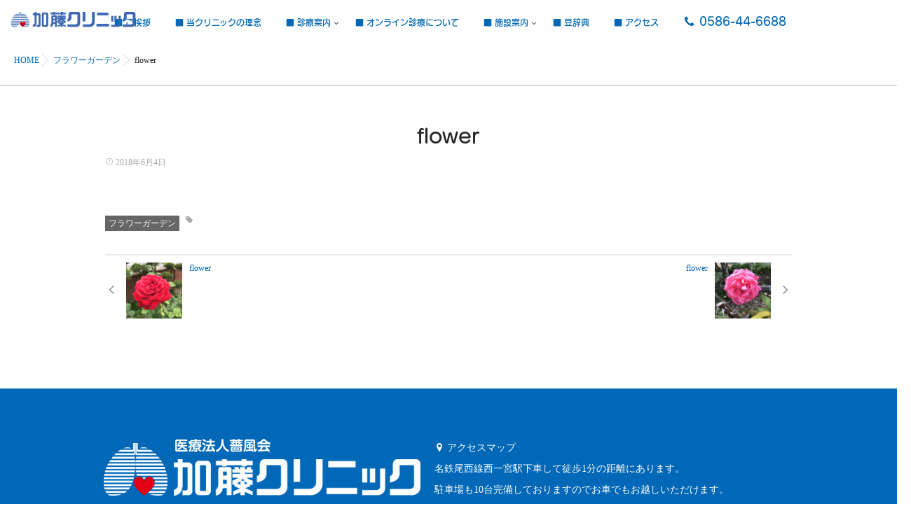

--- FILE ---
content_type: text/html; charset=UTF-8
request_url: https://kato-clinic138.com/garden/flower-14/
body_size: 11620
content:
<!DOCTYPE html>
<!--[if lt IE 7 ]> <html lang="ja" class="ie6 oldie no-js"> <![endif]-->
<!--[if IE 7 ]>    <html lang="ja" class="ie7 oldie no-js"> <![endif]-->
<!--[if IE 8 ]>    <html lang="ja" class="ie8 oldie no-js"> <![endif]-->
<!--[if IE 9 ]>    <html lang="ja" class="ie9 no-js"> <![endif]-->
<!--[if (gt IE 9)|!(IE)]><!-->
<html lang="ja" class="js">
<!--<![endif]-->
<head>
<meta charset="UTF-8">
<link rel="stylesheet" href="https://use.fontawesome.com/releases/v5.4.2/css/all.css" integrity="sha384-/rXc/GQVaYpyDdyxK+ecHPVYJSN9bmVFBvjA/9eOB+pb3F2w2N6fc5qB9Ew5yIns" crossorigin="anonymous">
<script type="text/javascript" src="//webfont.fontplus.jp/accessor/script/fontplus.js?EZ3yjnm4nSM%3D&aa=1&ab=2" charset="utf-8"></script>
<title>flower &#8211; 医療法人薔風会 加藤クリニック【呼吸器科、循環器科、内科、外科】愛知県一宮市</title>
<meta name='robots' content='max-image-preview:large' />
<meta name="description" content="愛知県一宮市の加藤クリニック（呼吸器科、循環器科、内科、外科）はかかりつけ医として皆様に気軽に相談していただけるような地域に密着した病院を目指してまいります。"/>
<meta name="keywords" content="愛知県一宮,病院,呼吸器,循環器,予防接種,禁煙外来"/>
<meta http-equiv="Expires" content="604800">
<meta http-equiv="X-UA-Compatible" content="IE=edge,chrome=1" />
<meta name="viewport" content="width=device-width, initial-scale=1.0">
<link rel='dns-prefetch' href='//webfonts.xserver.jp' />
<link rel='dns-prefetch' href='//ajax.googleapis.com' />
<link rel='dns-prefetch' href='//maps.google.com' />
<link rel='dns-prefetch' href='//s.w.org' />
<link rel="alternate" type="application/rss+xml" title="医療法人薔風会 加藤クリニック【呼吸器科、循環器科、内科、外科】愛知県一宮市 &raquo; フィード" href="https://kato-clinic138.com/feed/" />
<link rel="alternate" type="application/rss+xml" title="医療法人薔風会 加藤クリニック【呼吸器科、循環器科、内科、外科】愛知県一宮市 &raquo; コメントフィード" href="https://kato-clinic138.com/comments/feed/" />
<link rel='stylesheet' id='wp-block-library-css'  href='https://kato-clinic138.com/wp-includes/css/dist/block-library/style.min.css?ver=5.8.12' type='text/css' media='all' />
<link rel='stylesheet' id='responsive-lightbox-swipebox-css'  href='https://kato-clinic138.com/wp-content/plugins/responsive-lightbox/assets/swipebox/swipebox.min.css?ver=2.3.2' type='text/css' media='all' />
<link rel='stylesheet' id='dashicons-css'  href='https://kato-clinic138.com/wp-includes/css/dashicons.min.css?ver=5.8.12' type='text/css' media='all' />
<link rel='stylesheet' id='thickbox-css'  href='https://kato-clinic138.com/wp-includes/js/thickbox/thickbox.css?ver=5.8.12' type='text/css' media='all' />
<link rel='stylesheet' id='formzu_plugin_client-css'  href='https://kato-clinic138.com/wp-content/plugins/formzu-wp/css/formzu_plugin_client.css?ver=1631162400' type='text/css' media='all' />
<link rel='stylesheet' id='style-css'  href='https://kato-clinic138.com/wp-content/themes/majestic_plus/style.css?ver=5.8.12' type='text/css' media='all' />
<link rel='stylesheet' id='child-style-css'  href='https://kato-clinic138.com/wp-content/themes/majestic_plus_child/style.css?ver=5.8.12' type='text/css' media='all' />
<link rel='stylesheet' id='responsive-css'  href='https://kato-clinic138.com/wp-content/themes/majestic_plus/responsive.css?ver=5.8.12' type='text/css' media='all' />
<link rel='stylesheet' id='font-awesome-css'  href='https://kato-clinic138.com/wp-content/themes/majestic_plus/fonts/font-awesome.min.css?ver=5.8.12' type='text/css' media='all' />
<link rel='stylesheet' id='simplyscroll-style-css'  href='https://kato-clinic138.com/wp-content/themes/majestic_plus/jquery.simplyscroll.css?ver=5.8.12' type='text/css' media='all' />
<link rel='stylesheet' id='hover-style-css'  href='https://kato-clinic138.com/wp-content/themes/majestic_plus/hover.css?ver=5.8.12' type='text/css' media='all' />
<link rel='stylesheet' id='slick-style-css'  href='https://kato-clinic138.com/wp-content/themes/majestic_plus/slick.css?ver=5.8.12' type='text/css' media='all' />
<link rel='stylesheet' id='animate-css'  href='https://kato-clinic138.com/wp-content/themes/majestic_plus/animate.min.css?ver=5.8.12' type='text/css' media='all' />
<script type='text/javascript' src='//ajax.googleapis.com/ajax/libs/jquery/2.2.4/jquery.min.js?ver=5.8.12' id='jquery-js'></script>
<script type='text/javascript' src='//webfonts.xserver.jp/js/xserver.js?ver=1.2.4' id='typesquare_std-js'></script>
<script type='text/javascript' src='https://kato-clinic138.com/wp-content/plugins/responsive-lightbox/assets/swipebox/jquery.swipebox.min.js?ver=2.3.2' id='responsive-lightbox-swipebox-js'></script>
<script type='text/javascript' src='https://kato-clinic138.com/wp-includes/js/underscore.min.js?ver=1.13.1' id='underscore-js'></script>
<script type='text/javascript' src='https://kato-clinic138.com/wp-content/plugins/responsive-lightbox/assets/infinitescroll/infinite-scroll.pkgd.min.js?ver=5.8.12' id='responsive-lightbox-infinite-scroll-js'></script>
<script type='text/javascript' id='responsive-lightbox-js-extra'>
/* <![CDATA[ */
var rlArgs = {"script":"swipebox","selector":"lightbox","customEvents":"","activeGalleries":"1","animation":"1","hideCloseButtonOnMobile":"0","removeBarsOnMobile":"0","hideBars":"1","hideBarsDelay":"5000","videoMaxWidth":"1080","useSVG":"1","loopAtEnd":"0","woocommerce_gallery":"0","ajaxurl":"https:\/\/kato-clinic138.com\/wp-admin\/admin-ajax.php","nonce":"9a251db948"};
/* ]]> */
</script>
<script type='text/javascript' src='https://kato-clinic138.com/wp-content/plugins/responsive-lightbox/js/front.js?ver=2.3.2' id='responsive-lightbox-js'></script>
<script type='text/javascript' src='//maps.google.com/maps/api/js?key=' id='googlemaps-js'></script>
<link rel="https://api.w.org/" href="https://kato-clinic138.com/wp-json/" /><link rel="alternate" type="application/json" href="https://kato-clinic138.com/wp-json/wp/v2/posts/633" /><link rel="EditURI" type="application/rsd+xml" title="RSD" href="https://kato-clinic138.com/xmlrpc.php?rsd" />
<link rel="wlwmanifest" type="application/wlwmanifest+xml" href="https://kato-clinic138.com/wp-includes/wlwmanifest.xml" /> 
<link rel="canonical" href="https://kato-clinic138.com/garden/flower-14/" />
<link rel='shortlink' href='https://kato-clinic138.com/?p=633' />
<link rel="alternate" type="application/json+oembed" href="https://kato-clinic138.com/wp-json/oembed/1.0/embed?url=https%3A%2F%2Fkato-clinic138.com%2Fgarden%2Fflower-14%2F" />
<link rel="alternate" type="text/xml+oembed" href="https://kato-clinic138.com/wp-json/oembed/1.0/embed?url=https%3A%2F%2Fkato-clinic138.com%2Fgarden%2Fflower-14%2F&#038;format=xml" />
<meta property="og:type" content="article" />
<meta property="og:title" content="flower | " />
<meta property="og:description" content="" />
<meta property="og:url" content="https://kato-clinic138.com/garden/flower-14/" />
<meta property="og:image" content="" />
<meta property="og:site_name" content="医療法人薔風会 加藤クリニック【呼吸器科、循環器科、内科、外科】愛知県一宮市" />
<meta property="og:locale" content="ja_JP" />
<meta name="twitter:card" content="summary_large_image" />
<meta name="twitter:site" content="@" />
<meta name="twitter:image:src" content=""><link rel="shortcut icon" href="https://kato-clinic138.com/wp-content/uploads/2018/03/favicon.ico" />
<link rel="apple-touch-icon-precomposed" href="https://kato-clinic138.com/wp-content/uploads/2018/03/iphone.png" />
<script>
  (function(i,s,o,g,r,a,m){i['GoogleAnalyticsObject']=r;i[r]=i[r]||function(){
  (i[r].q=i[r].q||[]).push(arguments)},i[r].l=1*new Date();a=s.createElement(o),
  m=s.getElementsByTagName(o)[0];a.async=1;a.src=g;m.parentNode.insertBefore(a,m)
  })(window,document,'script','//www.google-analytics.com/analytics.js','ga');

  ga('create', 'UA-121817024-1', 'auto');
  ga('send', 'pageview');

</script>
<!--[if lt IE 9]>
<script src="https://kato-clinic138.com/wp-content/themes/majestic_plus/js/ie/html5.js"></script>
<script src="https://kato-clinic138.com/wp-content/themes/majestic_plus/js/ie/selectivizr.js"></script>
<![endif]-->
<style type="text/css">
/* Dynamic CSS: For no styles in head, copy and put the css below in your custom.css or child theme's style.css, disable dynamic styles */

.lim-effect .lima-details .more-details,
.tagcloud a:hover,
.owl-theme .owl-controls .owl-buttons div,
{ background-color: #0068b6; }
::-moz-selection { background-color: #0068b6; }
.alx-tabs-nav {
	border-bottom-color: #0068b6!important;	
}
.pullquote-left {
	border-left-color: #0068b6!important;	
}	
.themeform label .required,
#flexslider-featured .flex-direction-nav .flex-next:hover,
#flexslider-featured .flex-direction-nav .flex-prev:hover,

.post-nav li a:hover i,
.content .post-nav li a:hover i,
.post-related a:hover,
.comment-awaiting-moderation,
.wp-pagenavi a,
{ color: #0068b6; }


.sidebar-top,
.post-tags a:hover,
.hvr-bounce-to-right:before,
.tagcloud a:hover,
.widget_calendar caption,
.author-bio .bio-avatar:after,
.commentlist li.bypostauthor > .comment-body:after,
.hvr-fade:hover, .hvr-fade:focus, .hvr-fade:active,
.owl-theme .owl-controls .owl-buttons div,
#nav-topbar ul.nav > li:after,
.hvr-rectangle-out:before,
.hvr-fade:before,
.hvr-back-pulse:before,
.hvr-sweep-to-bottom:before,
.hvr-sweep-to-top:before,
.hvr-bounce-to-bottom:before,
.hvr-bounce-to-top:before,
.hvr-rectangle-in:before,
.hvr-rectangle-out:before,
.hvr-shutter-out-horizontal:before,
.hvr-shutter-in-vertical:before,
.hvr-shutter-out-vertical:before,
.flex-control-nav li a.flex-active,
.commentlist li.comment-author-admin > .comment-body:after { background-color: #0068b6; }
.post-format .format-container { border-color: #0068b6; }
.pagination .current,.s1 .widget_calendar caption, 
.pagination a:hover,
ul.nav>li.current-menu-item:after,
#smart-tel a,.navigation .drawer-button a,#drawer .drawer-button a,
#footer .widget_calendar caption ,.s2 .widget_calendar caption{background-color: #0068b6!important;
color:#fff; }				
				
	
	.comment-tabs li.active a 
	{border-bottom:2px solid #0068b6!important;
 }	
 			
				
	
	.alx-tab .tab-item-category a,
	.alx-tab .tab-item-title a:hover,
	.alx-posts a:hover,.megamenu_column:hover .megamenu_content h2,
	 .post-meta a:hover,
	 ul.sub-menu a:hover,
	 a
	{color: #0068b6;
 }				
				

.s2 .post-nav li a:hover i,
.s2 .widget_rss ul li a,
.s2 .widget_calendar a,
.s2 .alx-posts .post-item-category a,
.s2 .alx-tab li:hover .tab-item-title a,
.s2 .alx-tab li:hover .tab-item-comment a,
.s2 .alx-posts li:hover .post-item-title a { color: ; }

.s2 .sidebar-top,
.s2 .sidebar-toggle,
.jp-play-bar,
.jp-volume-bar-value,
.s2 .widget_calendar caption,#readmore a ,.post-thumb-category ,.rank_num { background-color: ; }

.s2 .alx-tabs-nav li.active a { border-bottom-color: ; }
			
				
#footer { background-color: #0167b7; }
.bg_image {-webkit-animation: blurIn 8s linear forwards;animation: blurIn 8s linear forwards;}

		body {font-family: "游ゴシック", YuGothic, " ヒラギノ角ゴ ProN W3", "Hiragino Kaku Gothic ProN",Century Gothic;}				
				
.bg_image {-webkit-animation: blurIn 8s linear forwards;animation: blurIn 8s linear forwards;}
.eyecatch-style-1 ul li {width : calc(100% / 4) ;}
#slider-up-nav,#slider-up-nav .nav>li>a {color: #ffffff; }
body ,.post-title a { color: #222222; }
#nav-topbar .nav>li>a { color: #0068b6; }
.loader { background: url(https://kato-clinic138.com/wp-content/themes/majestic_plus/img/Spinner.svg) center no-repeat; }
#footer { color: #ffffff; }
.site-title a img { max-height: 200px; }

.post-view{display: none; }

body,.site-content-opacity,.site-content-contain,.grobal_nav,#breadcrumb,.sidebar { background-color: #ffffff; }

.entry h2 { 
color:;
font-size:;
font-weight:normal;
letter-spacing:;
line-height:;
padding-top:;
 }

.entry h3 { 
color:;
font-size:;
font-weight:normal;
letter-spacing:;
line-height:;
padding-top:;
 }

h2.widget_title,h2.widgettitle { 
color:;
font-size:24px;
font-weight:;
letter-spacing:;
line-height:;
padding-top:;
 }

.entry ,.widget,.post-title a { 
color:;
font-size:;
font-weight:;
letter-spacing:;
line-height:30px;
padding:;
 }
.overlayer { background-color:rgba(255,255,255,0); }
#freeareaitem-10 h2.widgettitle {
    color:#ff5757;
    font-family: "FOT-テロップ明朝 Pro H";
}


@media screen and (min-width: 639px) {
#freeareaitem-10 .container-inner {
    max-width: 740px;
}
a[href*="tel:"] {
pointer-events: none;
cursor: default;
text-decoration: none;
}
}

small {
    font-size:80%;
}

.navigation {
    background:#ffffff;
}

.hokengai {
    margin-bottom: 30px !important;
}

.hokengai .su-spoiler-title {
    font-size: 20px;
}

.price table th {
    font-size: 1.1em !important;
    font-weight: bold !important;
    color: #fff !important;
    background: #0063bc !important;
    padding: 0.5em !important;
}

.price table td {
    text-align:left;
}

.price table .su-even td {
    background: #ffffff !important;
}

.price table th, .price table td {
    border: 1px solid #004f96 !important;
}

.page h2 {
    font-family: "FOT-スーラ Pro DB";
}
.page h3 {
    font-family: "FOT-スーラ Pro DB";
}
.page h4 {
    font-family: "FOT-スーラ Pro DB";
}
.page h5 {
    font-family: "FOT-スーラ Pro DB";
}
.single #head_space {
    display:none;
}


h1.post-title {
    font-family: "FOT-スーラ Pro DB";
}

a.su-post-comments-link {
    display:none;
}

a:hover img {
    opacity: 0.6;
}

.flow {
    overflow:hidden;
}

.flow li {
    list-style: none !important;
}

.flow1 li {
    float: left;
    position: relative;
    background: #fff;
    width: 245px;
    min-height: 350px;
    padding: 30px 20px;
    border-radius: 10px;
}

.flow2 li:first-child {
    width: 300px;
}

.flow2 li:first-child .pcLeft {
    width: 130px;
}

.flow2 li:first-child .pcRight {
    width: 160px;
}

.flow2 li:last-child {
    width: 450px;
}

.flow2 li:last-child .pcLeft {
    width: 270px;
}

.flow2 li:last-child .pcRight {
    width: 170px;
}

.flow2 li {
    float: left;
    position: relative;
    margin: 0 0 0 45px;
}

.pcLeft {
    float: left;
}

.pcRight {
    float: right;
}

.flow3 li {
    float: left;
    position: relative;
    width: 130px;
    min-height: 330px;
    margin: 0 0 0 35px;
}



#owl_wrapper .owl-carousel .owl-item .item {
    pointer-events: none;
}

.menu_description {
    display:none;
}

#nav-topbar ul.sub-menu li a {
    background-color: #0167b7;
}

#nav-topbar ul.sub-menu li a:hover, #slider-up-nav ul.sub-menu li a {
    background-color: #469dd9;
}

h2.post-title {
    background:none;
    border:none;
}

.post-standard .post-thumbnail {
    max-width: 180px;
}

.palla .widget-meta {
    height: 190px;
}

.square_btn {
    position: relative;
    display: inline-block;
    font-weight: bold;
    padding: 0.25em 0.5em;
    text-decoration: none;
    color: #FFF;
    background: #0068b6;
    transition: .4s;
  }

.square_btn:hover {
    background: #0068b6;
}
#smart-logo {
    top: 9px;
}
#smart-logo img {
    max-height: 38px;
}
h2.widgettitle {
    font-family: "FOT-スーラ Pro DB";
}
.eyecatch-style-1 .eyecatch_title {
    font-family: "FOT-スーラ Pro DB";
}

#freeareaitem-3 .subtitle.wow.animated {
    display:none;
}
.anchorBL::before {
    content: "";
    display: inline-block;
    height: 70px;
    margin-top: -70px;
    vertical-align: top;
}
table.table_a tbody td {
    text-align:left;
}
table.table01 {
  width:100%;
  border-right:#3EB1C6 solid 1px;
  border-top: #0068b6 solid 1px;
  border-collapse: collapse;
}
table.table01 thead th {
  background:#0068b6;
  color:#FFF;
  padding:10px 15px;
  border-right:#FFF solid 1px;
  border-bottom:#FFF solid 1px;
}
table.table01 thead th:last-child {
  border-right:#0068b6 solid 1px;
}
table.table01 tbody th {
  background:#0068b6;
  color:#FFF;
  padding:10px 15px;
  border-bottom:#FFF solid 1px;
  vertical-align:top;
}
table.table01 tbody tr:last-child th {
  border-bottom:#0068b6 solid 1px;
}
table.table01 tbody td {
  background:#FFF;
  padding:10px 15px;
  border-left:#0068b6 solid 1px;
  border-bottom:#0068b6 solid 1px;
  vertical-align:top;
}
.post-list .page, .post-list .post {
    height:200px;
}


.btn-next a:after {
    content: "\e62d";
    font-family: icomoon;
    color: #fff;
    padding-top: 10px;
    font-weight: bold;
}

#freeareaitem-7 h2.widgettitle {
    display:none;
}

#footer table td, #footer table th {
  text-align:center;
}

@media screen and (min-width: 639px) {
.footer_box .su-column {
    width: 47%;
}
.footer_box .su-column:last-child {
    margin-left:5%;
}
.subtitle {
    font-size: 18px;
    line-height: normal;
    margin-bottom: 20px;
    font-weight: bold;
}
div#page {
    
}
.nav>li>a {
    padding: 20px 15px 20px;
    font-family: "FOT-スーラ Pro DB";
}

ul.nav>li.menu-item-has-children:before {
    top: 20px;
}
.sp {display:none;}
.menu-item-1149 a {
  pointer-events: none;
  font-size: 17px !important;
}
#menu-gl_nav #menu-item-1149:hover:after {
  background:none;
  -webkit-transition: initial;
  -moz-transition: initial;
  -ms-transition: initial;
  -o-transition: initial;
  transition: initial;
}
}

@media screen and (max-width: 640px) {
.menu-item-1149 {display:none;}
.pc {display:none;}
.page-image {
    height:auto !important;
}
.image-container {
    height:auto !important;
}
#footer table.table01 {
    border:1px solid #ffffff
}
#footer table.table01 tbody td {
  border-left:none;
}
table.table01 thead {
  display:none;
}
table.table01 tbody th {
  display:block;
}
table.table01 tbody td {
  display:block;
}
table.table01 tbody td::before {
  content: attr(label);
  float: left;
  clear:both;
  font-weight:bold;
}
table.table01 tbody td p {
  padding-left:6em;
}
#drawer {
    background-color: #ffffff;
    color:#000000;
}
.subtitle {
    display:block;
    margin-bottom: 20px;
    font-weight: bold;
}
.flow {
    margin:auto !important;
}
.flow li {
    width:100% !important;
    margin:auto !important;
}
.flow li div {
    width:100% !important;
}
}
</style>
</head>
<body class="post-template-default single single-post postid-633 single-format-standard col-1c full-width chrome">
<div id="wrapper">
  <!--#loading-->
        <!--#loading-->
  <!--/#header-->

<div class="site-content-contain" id="contents-top">

<div id="content" class="site-content">
  <div class="wrap">
  <div class="navigation">
      <nav  id="nav-topbar" class="container-inner"> 
      
      <!--smartphone drawer menu-->
      	      <div class="drawer-button"><a class="nav-toggle-smart"> <span></span> </a></div>
            <!--/smartphone drawer menu-->

  

    <h1 id="smart-logo">
                        <a href="https://kato-clinic138.com">
          <img id="footer-logo" src="https://kato-clinic138.com/wp-content/uploads/2018/03/logo_mainpage_mini-1.png" alt="">
          </a>
		      </h1>
    
	      <div class="nav-wrap container grobal_nav">
        <ul id="menu-gl_nav" class="nav container-inner group"><li id="menu-item-29" class="menu-item menu-item-type-post_type menu-item-object-page menu-item-29"><a href="https://kato-clinic138.com/greeting/">■ ご挨拶<div class='menu_description'></div></a></li>
<li id="menu-item-160" class="menu-item menu-item-type-post_type menu-item-object-page menu-item-160"><a href="https://kato-clinic138.com/feature/">■ 当クリニックの理念<div class='menu_description'></div></a></li>
<li id="menu-item-161" class="menu-item menu-item-type-post_type menu-item-object-page menu-item-has-children menu-item-161"><a href="https://kato-clinic138.com/subjects/">■ 診療案内<div class='menu_description'></div></a>
<ul class="sub-menu">
	<li id="menu-item-248" class="menu-item menu-item-type-post_type menu-item-object-page menu-item-248"><a href="https://kato-clinic138.com/subjects/respiratory/">呼吸器科<div class='menu_description'></div></a></li>
	<li id="menu-item-247" class="menu-item menu-item-type-post_type menu-item-object-page menu-item-247"><a href="https://kato-clinic138.com/subjects/cardiology/">循環器科<div class='menu_description'></div></a></li>
	<li id="menu-item-246" class="menu-item menu-item-type-post_type menu-item-object-page menu-item-246"><a href="https://kato-clinic138.com/subjects/internal/">内科<div class='menu_description'></div></a></li>
	<li id="menu-item-245" class="menu-item menu-item-type-post_type menu-item-object-page menu-item-245"><a href="https://kato-clinic138.com/subjects/surgery/">外科<div class='menu_description'></div></a></li>
	<li id="menu-item-259" class="menu-item menu-item-type-post_type menu-item-object-page menu-item-259"><a href="https://kato-clinic138.com/subjects/vaccination/">予防接種について<div class='menu_description'></div></a></li>
	<li id="menu-item-285" class="menu-item menu-item-type-post_type menu-item-object-page menu-item-285"><a href="https://kato-clinic138.com/subjects/nosmoking/">禁煙外来について<div class='menu_description'></div></a></li>
	<li id="menu-item-286" class="menu-item menu-item-type-post_type menu-item-object-page menu-item-286"><a href="https://kato-clinic138.com/subjects/medicalcare/">保険外診療について<div class='menu_description'></div></a></li>
	<li id="menu-item-1183" class="menu-item menu-item-type-post_type menu-item-object-page menu-item-1183"><a href="https://kato-clinic138.com/subjects/coaching/">食事指導について<div class='menu_description'></div></a></li>
	<li id="menu-item-1248" class="menu-item menu-item-type-post_type menu-item-object-page menu-item-1248"><a href="https://kato-clinic138.com/subjects/shinsa/">健康診査について<div class='menu_description'></div></a></li>
</ul>
</li>
<li id="menu-item-1670" class="menu-item menu-item-type-post_type menu-item-object-page menu-item-1670"><a href="https://kato-clinic138.com/yadoc/">■ オンライン診療について<div class='menu_description'></div></a></li>
<li id="menu-item-163" class="menu-item menu-item-type-post_type menu-item-object-page menu-item-has-children menu-item-163"><a href="https://kato-clinic138.com/overview/">■ 施設案内<div class='menu_description'></div></a>
<ul class="sub-menu">
	<li id="menu-item-284" class="menu-item menu-item-type-post_type menu-item-object-page menu-item-284"><a href="https://kato-clinic138.com/overview/health/">施設紹介<div class='menu_description'></div></a></li>
	<li id="menu-item-162" class="menu-item menu-item-type-post_type menu-item-object-page menu-item-162"><a href="https://kato-clinic138.com/overview/equipment/">医療機器･設備紹介<div class='menu_description'></div></a></li>
</ul>
</li>
<li id="menu-item-942" class="menu-item menu-item-type-taxonomy menu-item-object-category menu-item-942"><a href="https://kato-clinic138.com/category/dictionary/">■ 豆辞典<div class='menu_description'></div></a></li>
<li id="menu-item-30" class="menu-item menu-item-type-post_type menu-item-object-page menu-item-30"><a href="https://kato-clinic138.com/access/">■ アクセス<div class='menu_description'></div></a></li>
<li id="menu-item-1149" class="menu-item menu-item-type-custom menu-item-object-custom menu-item-1149"><a href="tel:0586-44-6688"><div class='menu_description'></div><i class="fa fa-phone" aria-hidden="true"></i> 0586-44-6688</a></li>
</ul>      </div>
        
<!--      <div class="toggle-search"><i class="fa fa-search"></i></div>
      <div class="search-expand">
        <div class="search-expand-inner">
                  </div>
      </div>-->
    </nav>
    </div>
    

    
    
    <div id="primary" class="content-area">

<div class="container" id="page">
<div id="head_space" class="clearfix"> 

<div class="page-image">
	<div class="image-container">
		<img itemprop="image" width="400" height="400" src="https://kato-clinic138.com/wp-content/uploads/2018/06/IMG_2332.jpg" class="attachment-full size-full wp-post-image" alt="" loading="lazy" srcset="https://kato-clinic138.com/wp-content/uploads/2018/06/IMG_2332.jpg 400w, https://kato-clinic138.com/wp-content/uploads/2018/06/IMG_2332-150x150.jpg 150w, https://kato-clinic138.com/wp-content/uploads/2018/06/IMG_2332-300x300.jpg 300w, https://kato-clinic138.com/wp-content/uploads/2018/06/IMG_2332-100x100.jpg 100w, https://kato-clinic138.com/wp-content/uploads/2018/06/IMG_2332-520x520.jpg 520w" sizes="(max-width: 400px) 100vw, 400px" />        
               
	</div>
</div><!--/.page-image-->
	


</div>


<!--#smartphone-widgets-->
<!--/#smartphone-widgets--> 



  <!--#frontpage-widgets-->
<!--/#frontpage-widgets-->  


  

<!--#frontpage-widgets-->
<!--/#frontpage-widgets-->


<div class="subhead-margin"></div>
<div id="breadcrumb"><ul id="breadcrumb_list"><li itemscope itemtype="http://data-vocabulary.org/Breadcrumb"><a href="https://kato-clinic138.com" itemprop="url"><span itemprop="title">HOME</span></a></li><div class="icon-basics-07"></div><li itemscope itemtype="http://data-vocabulary.org/Breadcrumb"><a href="https://kato-clinic138.com/category/garden/" itemprop="url"><span itemprop="title">フラワーガーデン</span></a></li><div class="icon-basics-07"></div><li>flower</li></ul></div><div class="container-inner">
<main class="main">

<div class="main-inner group">

<section class="content">



  <div class="page-title pad wow fadeInDown">

	<h1 class="post-title entry-title">flower</h1>
    <div class="post-meta-group clearfix"> 
                
          
          
          <div class="post-item-category">
        <span class="icon-clock3"></span>
		  
		   
		  2018年6月4日         
        </div>
        
  
         <div class="post-view"><i class="fa fa-eye"></i>2646VIEWS</div>

        
         
        </div>
    
    
    
		
	
</div><!--/.page-title-->
    <!--#titleafter-widgets-->
        <!--/#titleafter-widgets-->  <div class="pad group">
        <article class="post-633 post type-post status-publish format-standard has-post-thumbnail hentry category-garden">
            <div class="clear"></div>
      <div class="entry share">
        <div class="entry-inner clearfix">
                            </div>
                <div class="clear"></div>
      </div>
      <!--/.entry--> 
      
      <!--/.post-inner--> 
    </article>
    <!--/.post-->
        <div class="postmeta clearfix">
            <div class="post-item-category">
        <a style="background-color: #666; color: #FFF;" href="https://kato-clinic138.com/category/garden/">フラワーガーデン</a>       </div>
                  <div class="post-item-tags"> <i class="fa fa-tag"></i>
              </div>
          </div>
        <ul class="post-nav group">
  <li class="previous"><a href="https://kato-clinic138.com/garden/flower-13/" class="clearfix"><div class="post-nav_thumb"><img itemprop="image" width="100" height="100" src="https://kato-clinic138.com/wp-content/uploads/2018/06/IMG_2329-100x100.jpg" class="attachment-thumb-small size-thumb-small wp-post-image" alt="" loading="lazy" srcset="https://kato-clinic138.com/wp-content/uploads/2018/06/IMG_2329-100x100.jpg 100w, https://kato-clinic138.com/wp-content/uploads/2018/06/IMG_2329-150x150.jpg 150w, https://kato-clinic138.com/wp-content/uploads/2018/06/IMG_2329-300x300.jpg 300w, https://kato-clinic138.com/wp-content/uploads/2018/06/IMG_2329-520x520.jpg 520w, https://kato-clinic138.com/wp-content/uploads/2018/06/IMG_2329.jpg 400w" sizes="(max-width: 100px) 100vw, 100px" /></div><div class="title">flower</div></a></li><li class="next"><a href="https://kato-clinic138.com/garden/flower-15/" class="clearfix"><div class="post-nav_thumb"><img itemprop="image" width="100" height="100" src="https://kato-clinic138.com/wp-content/uploads/2018/06/IMG_2343-100x100.jpg" class="attachment-thumb-small size-thumb-small wp-post-image" alt="" loading="lazy" srcset="https://kato-clinic138.com/wp-content/uploads/2018/06/IMG_2343-100x100.jpg 100w, https://kato-clinic138.com/wp-content/uploads/2018/06/IMG_2343-150x150.jpg 150w, https://kato-clinic138.com/wp-content/uploads/2018/06/IMG_2343-300x300.jpg 300w, https://kato-clinic138.com/wp-content/uploads/2018/06/IMG_2343-520x520.jpg 520w, https://kato-clinic138.com/wp-content/uploads/2018/06/IMG_2343.jpg 400w" sizes="(max-width: 100px) 100vw, 100px" /></div><div class="title">flower</div></a></li></ul>

        
<section id="comments" class="themeform">
	
	
					<!-- comments closed, no comments -->
			
		
	
</section><!--/#comments-->    <!--#page-after-widget-->
        <!--/#page-after-widget--> 
  </div>
  <!--/.pad--> 
  
</section>
<!--/.content-->

</div>
<!--/.main-inner-->
</main>
<!--/.main-->


</div>
<!--/.container-inner-->

</div>
<!--/.container-->
</div>
   
    

 
   <!--#footer-top-widgets-->
  <div id="text-2" class="widget widget_text">			<div class="textwidget"><div class="su-spacer" style="height: 30px;"></div>
</div>
		</div><div id="custom_html-4" class="widget_text widget widget_custom_html"><div class="textwidget custom-html-widget"></div></div>  <!--/#footer-top-widgets-->

  
<div id="page-top">
  <p><a id="move-page-top"><i class="fa fa-angle-up"></i></a></p>
</div>

<footer id="footer">
<div class="layerTransparent">  
  
  
  <section class="container" id="footer-bottom">
    <div class="container-inner">
      <div class="group">
      
      
      
      		
		        
        
        
<!--#footer 4c-->
  
    <section class="container" id="footer-widgets">
    <div class="container-inner">
      <div class="group">
                        <div class="footer-widget-1 grid one-full last">
          <div id="freeareaitem-7" class="separete-widget widget widget_freeareaitem">
<div class="freespace-pad" style="background-color:">
  
<div class="widget-meta">  
 <h2 class='widgettitle wow '></h2>
  <div class='subtitle wow ' data-wow-delay="0.2s"></div>
</div>

  <div class="widget_frame themeform">
    <div class="free_space clearfix container-inner wow fadeInDown">
            <div class="su-row footer_box"><div class="su-column su-column-size-1-2"><div class="su-column-inner su-u-clearfix su-u-trim"><img loading="lazy" src="https://kato-clinic138.com/wp-content/uploads/2018/06/new_new3.png" alt="医療法人薔風会 加藤クリニック（呼吸器科、循環器科、内科、外科）愛知県一宮市" width="453" height="83" class="aligncenter size-full wp-image-1224" itemprop="image" srcset="https://kato-clinic138.com/wp-content/uploads/2018/06/new_new3.png 453w, https://kato-clinic138.com/wp-content/uploads/2018/06/new_new3-300x55.png 300w" sizes="(max-width: 453px) 100vw, 453px" /><div class="su-spacer" style="height:20px"></div>
<p style="color:#ffffff; line-height:normal;">〒491-0903　愛知県一宮市八幡4丁目7-28<br />
電話 : 0586-44-6688　FAX : 0586-44-6400<br />
休診日：木土（午後）、日、祝<br />
診察時間：9:00-12:00／16:30-19:00</p>
<div class="su-spacer" style="height:20px"></div>
<p><img loading="lazy" src="https://kato-clinic138.com/wp-content/uploads/2018/06/calender.png" alt="" width="470" height="152" class="alignnone size-full wp-image-1009" itemprop="image" srcset="https://kato-clinic138.com/wp-content/uploads/2018/06/calender.png 470w, https://kato-clinic138.com/wp-content/uploads/2018/06/calender-300x97.png 300w" sizes="(max-width: 470px) 100vw, 470px" /></p>
<div class="su-spacer" style="height:15px"></div>
<p><a href="https://www.facebook.com/Katoclinic138/" target="_blank" rel="noopener"><img loading="lazy" src="https://kato-clinic138.com/wp-content/uploads/2018/06/FB_bnr-1.png" alt="" width="470" height="93" class="alignnone size-full wp-image-1174" itemprop="image" srcset="https://kato-clinic138.com/wp-content/uploads/2018/06/FB_bnr-1.png 470w, https://kato-clinic138.com/wp-content/uploads/2018/06/FB_bnr-1-300x59.png 300w" sizes="(max-width: 470px) 100vw, 470px" /></a></p>
<p><!--


<table class="table01">


<thead>


<tr>


<th></th>




<th>月</th>




<th>火</th>




<th>水</th>




<th>木</th>




<th>金</th>




<th>土</th>




<th>日</th>




<th>祝</th>


</tr>


</thead>




<tbody>


<tr>


<th>9:00-12:00</th>




<td label="月">◯</td>




<td label="火">◯</td>




<td label="水">◯</td>




<td label="木">◯</td>




<td label="金">◯</td>




<td label="土">◯</td>




<td label="日">／</td>




<td label="祝">／</td>


</tr>




<tr>


<th>16:30-19:00</th>




<td label="月">◯</td>




<td label="火">◯</td>




<td label="水">◯</td>




<td label="木">／</td>




<td label="金">◯</td>




<td label="土">／</td>




<td label="日">／</td>




<td label="祝">／</td>


</tr>


</tbody>


</table>


--><br />
</div></div><div class="su-column su-column-size-1-2"><div class="su-column-inner su-u-clearfix su-u-trim">
<p style="color:#ffffff;"><i class="fa fa-map-marker" aria-hidden="true"></i> アクセスマップ</p>
<p style="color:#ffffff;">名鉄尾西線西一宮駅下車して徒歩1分の距離にあります。<br />
駐車場も10台完備しておりますのでお車でもお越しいただけます。</p>
<p><iframe loading="lazy" src="https://www.google.com/maps/embed?pb=!1m14!1m8!1m3!1d3084.0235892246023!2d136.7914183019682!3d35.30793250952533!3m2!1i1024!2i768!4f13.1!3m3!1m2!1s0x0%3A0x1f8a6e7ef566c4b2!2z5Yqg6Jek44Kv44Oq44OL44OD44Kv!5e0!3m2!1sja!2sjp!4v1528356265958" width="100%" height="370" frameborder="0" style="border:0" allowfullscreen></iframe></div></div>
</div>
                </div>
  </div>
</div>
</div>        </div>
                      </div>
      <!--/.pad--> 
      
    </div>
    <!--/.container-inner--> 
  </section>
  <!--/.container-->
      <!--/#footer 4c-->
       
       
       
        
        <div class="footer_copyright">
         
                 <div class="oi_soc_icons clearfix">
                  </div>
         
         
                    <div id="copyright">
            <p>&copy; 2026.
              医療法人薔風会 加藤クリニック【呼吸器科、循環器科、内科、外科】愛知県一宮市              All Rights Reserved.            </p>
          </div>
          <!--/#copyright-->
          
                  </div>

      </div>
      <!--/.pad--> 
      
    </div>
    <!--/.container-inner--> 
  </section>
  <!--/.container--> 
  
   </div>
   <!--/.layerTransparent-->
</footer>
<!--/#footer-->

</div>
 <!--/#wrap-->

<link rel='stylesheet' id='so-css-majestic_plus-css'  href='https://kato-clinic138.com/wp-content/uploads/so-css/so-css-majestic_plus.css?ver=1631235857' type='text/css' media='all' />
<link rel='stylesheet' id='su-shortcodes-css'  href='https://kato-clinic138.com/wp-content/plugins/shortcodes-ultimate/includes/css/shortcodes.css?ver=5.10.2' type='text/css' media='all' />
<script type='text/javascript' id='vk-ltc-js-js-extra'>
/* <![CDATA[ */
var vkLtc = {"ajaxurl":"https:\/\/kato-clinic138.com\/wp-admin\/admin-ajax.php"};
/* ]]> */
</script>
<script type='text/javascript' src='https://kato-clinic138.com/wp-content/plugins/vk-link-target-controller/js/script.min.js?ver=1.5.4' id='vk-ltc-js-js'></script>
<script type='text/javascript' id='thickbox-js-extra'>
/* <![CDATA[ */
var thickboxL10n = {"next":"\u6b21\u3078 >","prev":"< \u524d\u3078","image":"\u753b\u50cf","of":"\/","close":"\u9589\u3058\u308b","noiframes":"\u3053\u306e\u6a5f\u80fd\u3067\u306f iframe \u304c\u5fc5\u8981\u3067\u3059\u3002\u73fe\u5728 iframe \u3092\u7121\u52b9\u5316\u3057\u3066\u3044\u308b\u304b\u3001\u5bfe\u5fdc\u3057\u3066\u3044\u306a\u3044\u30d6\u30e9\u30a6\u30b6\u30fc\u3092\u4f7f\u3063\u3066\u3044\u308b\u3088\u3046\u3067\u3059\u3002","loadingAnimation":"https:\/\/kato-clinic138.com\/wp-includes\/js\/thickbox\/loadingAnimation.gif"};
/* ]]> */
</script>
<script type='text/javascript' src='https://kato-clinic138.com/wp-includes/js/thickbox/thickbox.js?ver=3.1-20121105' id='thickbox-js'></script>
<script type='text/javascript' src='https://kato-clinic138.com/wp-content/plugins/formzu-wp/js/trim_formzu_fixed_widget_layer.js?ver=1631162400' id='trim_formzu_fixed_widget_layer-js'></script>
<script type='text/javascript' src='https://kato-clinic138.com/wp-content/plugins/formzu-wp/js/formzu_resize_thickbox.js?ver=1631162400' id='formzu_resize_thickbox-js'></script>
<script type='text/javascript' id='scroll-to-anchor-js-extra'>
/* <![CDATA[ */
var sta_settings = {"distance":"50","speed":"1000","exceptions":""};
/* ]]> */
</script>
<script type='text/javascript' src='https://kato-clinic138.com/wp-content/plugins/scroll-to-anchor/includes/../js/scroll-to-anchor.min.js?ver=5.8.12' id='scroll-to-anchor-js'></script>
<script type='text/javascript' src='https://kato-clinic138.com/wp-content/themes/majestic_plus/js/slick.min.js?ver=5.8.12' id='slick-js'></script>
<script type='text/javascript' src='https://kato-clinic138.com/wp-content/themes/majestic_plus/js/jquery.jplayer.min.js?ver=5.8.12' id='jplayer-js'></script>
<script type='text/javascript' src='https://kato-clinic138.com/wp-content/themes/majestic_plus/js/owl.carousel.js?ver=5.8.12' id='owl.carousel-js'></script>
<script type='text/javascript' src='https://kato-clinic138.com/wp-content/themes/majestic_plus/js/wow.js?ver=5.8.12' id='wow-js'></script>
<script type='text/javascript' src='https://kato-clinic138.com/wp-content/themes/majestic_plus/js/jquery.simplyscroll.min.js?ver=5.8.12' id='simplyscroll-js'></script>
<script type='text/javascript' src='https://kato-clinic138.com/wp-content/themes/majestic_plus/js/jquery.easing.1.3.js?ver=5.8.12' id='jquery.easing-js'></script>
<script type='text/javascript' src='https://kato-clinic138.com/wp-content/themes/majestic_plus/js/jquery.scrolly.js?ver=5.8.12' id='jquery.scrolly-js'></script>
<script type='text/javascript' src='https://kato-clinic138.com/wp-content/themes/majestic_plus/js/touchimg.js?ver=5.8.12' id='touchimg-js'></script>
<script type='text/javascript' src='https://kato-clinic138.com/wp-content/themes/majestic_plus/js/scripts.js?ver=5.8.12' id='scripts-js'></script>
<script type='text/javascript' src='https://kato-clinic138.com/wp-content/themes/majestic_plus/js/social-button.js?ver=5.8.12' id='social-button-js'></script>
<script type='text/javascript' src='https://kato-clinic138.com/wp-content/uploads/wpmss/wpmssab.min.js?ver=1572945979' id='wpmssab-js'></script>
<script type='text/javascript' src='https://kato-clinic138.com/wp-content/plugins/mousewheel-smooth-scroll/js/SmoothScroll.min.js?ver=1.4.10' id='SmoothScroll-js'></script>
<script type='text/javascript' src='https://kato-clinic138.com/wp-content/uploads/wpmss/wpmss.min.js?ver=1572945979' id='wpmss-js'></script>
<script type='text/javascript' src='https://kato-clinic138.com/wp-includes/js/wp-embed.min.js?ver=5.8.12' id='wp-embed-js'></script>
<!--[if lt IE 9]>
<script src="https://kato-clinic138.com/wp-content/themes/majestic_plus/js/ie/respond.js"></script>
<![endif]-->
<script>
$(function(){
/*  parallax
/* ------------------------------------ */
 $('.parallax').scrolly({bgParallax: true});
 });
 </script>
 </div>
<!--/#content-->
</div>
<!--/.site-content-contain-->
</div>
<!--/#wrapper-->
          <div id="drawer">
            <div class="drawer-button"><a class="nav-toggle-smart"> <span></span> </a></div>
            
                <div id="smart-logo-drawer">
                        <a href="https://kato-clinic138.com">
          <img id="footer-logo" src="https://kato-clinic138.com/wp-content/uploads/2018/03/logo_mainpage_mini-1.png" alt="">
          </a>
		      </div>
    
    
   <ul id="menu-gl_nav-1" class="nav-drawer group"><li class="menu-item menu-item-type-post_type menu-item-object-page menu-item-29"><a href="https://kato-clinic138.com/greeting/">■ ご挨拶<div class='menu_description'></div></a></li>
<li class="menu-item menu-item-type-post_type menu-item-object-page menu-item-160"><a href="https://kato-clinic138.com/feature/">■ 当クリニックの理念<div class='menu_description'></div></a></li>
<li class="menu-item menu-item-type-post_type menu-item-object-page menu-item-has-children menu-item-161"><a href="https://kato-clinic138.com/subjects/">■ 診療案内<div class='menu_description'></div></a>
<ul class="sub-menu">
	<li class="menu-item menu-item-type-post_type menu-item-object-page menu-item-248"><a href="https://kato-clinic138.com/subjects/respiratory/">呼吸器科<div class='menu_description'></div></a></li>
	<li class="menu-item menu-item-type-post_type menu-item-object-page menu-item-247"><a href="https://kato-clinic138.com/subjects/cardiology/">循環器科<div class='menu_description'></div></a></li>
	<li class="menu-item menu-item-type-post_type menu-item-object-page menu-item-246"><a href="https://kato-clinic138.com/subjects/internal/">内科<div class='menu_description'></div></a></li>
	<li class="menu-item menu-item-type-post_type menu-item-object-page menu-item-245"><a href="https://kato-clinic138.com/subjects/surgery/">外科<div class='menu_description'></div></a></li>
	<li class="menu-item menu-item-type-post_type menu-item-object-page menu-item-259"><a href="https://kato-clinic138.com/subjects/vaccination/">予防接種について<div class='menu_description'></div></a></li>
	<li class="menu-item menu-item-type-post_type menu-item-object-page menu-item-285"><a href="https://kato-clinic138.com/subjects/nosmoking/">禁煙外来について<div class='menu_description'></div></a></li>
	<li class="menu-item menu-item-type-post_type menu-item-object-page menu-item-286"><a href="https://kato-clinic138.com/subjects/medicalcare/">保険外診療について<div class='menu_description'></div></a></li>
	<li class="menu-item menu-item-type-post_type menu-item-object-page menu-item-1183"><a href="https://kato-clinic138.com/subjects/coaching/">食事指導について<div class='menu_description'></div></a></li>
	<li class="menu-item menu-item-type-post_type menu-item-object-page menu-item-1248"><a href="https://kato-clinic138.com/subjects/shinsa/">健康診査について<div class='menu_description'></div></a></li>
</ul>
</li>
<li class="menu-item menu-item-type-post_type menu-item-object-page menu-item-1670"><a href="https://kato-clinic138.com/yadoc/">■ オンライン診療について<div class='menu_description'></div></a></li>
<li class="menu-item menu-item-type-post_type menu-item-object-page menu-item-has-children menu-item-163"><a href="https://kato-clinic138.com/overview/">■ 施設案内<div class='menu_description'></div></a>
<ul class="sub-menu">
	<li class="menu-item menu-item-type-post_type menu-item-object-page menu-item-284"><a href="https://kato-clinic138.com/overview/health/">施設紹介<div class='menu_description'></div></a></li>
	<li class="menu-item menu-item-type-post_type menu-item-object-page menu-item-162"><a href="https://kato-clinic138.com/overview/equipment/">医療機器･設備紹介<div class='menu_description'></div></a></li>
</ul>
</li>
<li class="menu-item menu-item-type-taxonomy menu-item-object-category menu-item-942"><a href="https://kato-clinic138.com/category/dictionary/">■ 豆辞典<div class='menu_description'></div></a></li>
<li class="menu-item menu-item-type-post_type menu-item-object-page menu-item-30"><a href="https://kato-clinic138.com/access/">■ アクセス<div class='menu_description'></div></a></li>
<li class="menu-item menu-item-type-custom menu-item-object-custom menu-item-1149"><a href="tel:0586-44-6688"><div class='menu_description'></div><i class="fa fa-phone" aria-hidden="true"></i> 0586-44-6688</a></li>
</ul>   
  
      <div id="smart-tel"><a href="tel:0586-44-6688"><i class="fa fa-phone" aria-hidden="true"></i> 電話をかける</a></div>
       </div><!-- /#drawer -->
    
    
    

</body></html>

--- FILE ---
content_type: text/css
request_url: https://kato-clinic138.com/wp-content/uploads/so-css/so-css-majestic_plus.css?ver=1631235857
body_size: 1899
content:
#freeareaitem-10 h2.widgettitle {
    color:#ff5757;
    font-family: "FOT-テロップ明朝 Pro H";
}

#freeareaitem-11 h2.widgettitle {
    color:#ff5757;
    font-family: "FOT-テロップ明朝 Pro H";
}

#freeareaitem-11 .container-inner p {
    margin-bottom:30px;
}


@media screen and (min-width: 639px) {
#freeareaitem-10 .container-inner {
    max-width: 740px;
}
#freeareaitem-11 .container-inner {
    max-width: 740px;
}
a[href*="tel:"] {
pointer-events: none;
cursor: default;
text-decoration: none;
}
}

small {
    font-size:80%;
}

.navigation {
    background:#ffffff;
}

.hokengai {
    margin-bottom: 30px !important;
}

.hokengai .su-spoiler-title {
    font-size: 20px;
}

.price table th {
    font-size: 1.1em !important;
    font-weight: bold !important;
    color: #fff !important;
    background: #0063bc !important;
    padding: 0.5em !important;
}

.price table td {
    text-align:left;
}

.price table .su-even td {
    background: #ffffff !important;
}

.price table th, .price table td {
    border: 1px solid #004f96 !important;
}

.page h2 {
    font-family: "FOT-スーラ Pro DB";
}
.page h3 {
    font-family: "FOT-スーラ Pro DB";
}
.page h4 {
    font-family: "FOT-スーラ Pro DB";
}
.page h5 {
    font-family: "FOT-スーラ Pro DB";
}
.single #head_space {
    display:none;
}


h1.post-title {
    font-family: "FOT-スーラ Pro DB";
}

a.su-post-comments-link {
    display:none;
}

a:hover img {
    opacity: 0.6;
}

.flow {
    overflow:hidden;
}

.flow li {
    list-style: none !important;
}

.flow1 li {
    float: left;
    position: relative;
    background: #fff;
    width: 245px;
    min-height: 350px;
    padding: 30px 20px;
    border-radius: 10px;
}

.flow2 li:first-child {
    width: 300px;
}

.flow2 li:first-child .pcLeft {
    width: 130px;
}

.flow2 li:first-child .pcRight {
    width: 160px;
}

.flow2 li:last-child {
    width: 450px;
}

.flow2 li:last-child .pcLeft {
    width: 270px;
}

.flow2 li:last-child .pcRight {
    width: 170px;
}

.flow2 li {
    float: left;
    position: relative;
    margin: 0 0 0 45px;
}

.pcLeft {
    float: left;
}

.pcRight {
    float: right;
}

.flow3 li {
    float: left;
    position: relative;
    width: 130px;
    min-height: 330px;
    margin: 0 0 0 35px;
}



#owl_wrapper .owl-carousel .owl-item .item {
    pointer-events: none;
}

.menu_description {
    display:none;
}

#nav-topbar ul.sub-menu li a {
    background-color: #0167b7;
}

#nav-topbar ul.sub-menu li a:hover, #slider-up-nav ul.sub-menu li a {
    background-color: #469dd9;
}

h2.post-title {
    background:none;
    border:none;
}

.post-standard .post-thumbnail {
    max-width: 180px;
}

.palla .widget-meta {
    height: 190px;
}

.square_btn {
    position: relative;
    display: inline-block;
    font-weight: bold;
    padding: 0.25em 0.5em;
    text-decoration: none;
    color: #FFF;
    background: #0068b6;
    transition: .4s;
  }

.square_btn:hover {
    background: #0068b6;
}
#smart-logo {
    top: 9px;
}
#smart-logo img {
    max-height: 38px;
}
h2.widgettitle {
    font-family: "FOT-スーラ Pro DB";
}
.eyecatch-style-1 .eyecatch_title {
    font-family: "FOT-スーラ Pro DB";
}

#freeareaitem-3 .subtitle.wow.animated {
    display:none;
}
.anchorBL::before {
    content: "";
    display: inline-block;
    height: 70px;
    margin-top: -70px;
    vertical-align: top;
}
table.table_a tbody td {
    text-align:left;
}
table.table01 {
  width:100%;
  border-right:#3EB1C6 solid 1px;
  border-top: #0068b6 solid 1px;
  border-collapse: collapse;
}
table.table01 thead th {
  background:#0068b6;
  color:#FFF;
  padding:10px 15px;
  border-right:#FFF solid 1px;
  border-bottom:#FFF solid 1px;
}
table.table01 thead th:last-child {
  border-right:#0068b6 solid 1px;
}
table.table01 tbody th {
  background:#0068b6;
  color:#FFF;
  padding:10px 15px;
  border-bottom:#FFF solid 1px;
  vertical-align:top;
}
table.table01 tbody tr:last-child th {
  border-bottom:#0068b6 solid 1px;
}
table.table01 tbody td {
  background:#FFF;
  padding:10px 15px;
  border-left:#0068b6 solid 1px;
  border-bottom:#0068b6 solid 1px;
  vertical-align:top;
}
.post-list .page, .post-list .post {
    height:200px;
}


.btn-next a:after {
    content: "\e62d";
    font-family: icomoon;
    color: #fff;
    padding-top: 10px;
    font-weight: bold;
}

#freeareaitem-7 h2.widgettitle {
    display:none;
}

#footer table td, #footer table th {
  text-align:center;
}

@media screen and (min-width: 639px) {
.footer_box .su-column {
    width: 47%;
}
.footer_box .su-column:last-child {
    margin-left:0 !important;
}
.subtitle {
    font-size: 18px;
    line-height: normal;
    margin-bottom: 20px;
    font-weight: bold;
}
div#page {
    
}
.nav>li>a {
    padding: 20px 15px 20px;
    font-family: "FOT-スーラ Pro DB";
}

ul.nav>li.menu-item-has-children:before {
    top: 20px;
}
.sp {display:none;}
.menu-item-1149 a {
  pointer-events: none;
  font-size: 17px !important;
}
#menu-gl_nav #menu-item-1149:hover:after {
  background:none;
  -webkit-transition: initial;
  -moz-transition: initial;
  -ms-transition: initial;
  -o-transition: initial;
  transition: initial;
}
}

@media screen and (max-width: 640px) {
.menu-item-1149 {display:none;}
.pc {display:none;}
.page-image {
    height:auto !important;
}
.image-container {
    height:auto !important;
}
#footer table.table01 {
    border:1px solid #ffffff
}
#footer table.table01 tbody td {
  border-left:none;
}
table.table01 thead {
  display:none;
}
table.table01 tbody th {
  display:block;
}
table.table01 tbody td {
  display:block;
}
table.table01 tbody td::before {
  content: attr(label);
  float: left;
  clear:both;
  font-weight:bold;
}
table.table01 tbody td p {
  padding-left:6em;
}
#drawer {
    background-color: #ffffff;
    color:#000000;
}
.subtitle {
    display:block;
    margin-bottom: 20px;
    font-weight: bold;
}
.flow {
    margin:auto !important;
}
.flow li {
    width:100% !important;
    margin:auto !important;
}
.flow li div {
    width:100% !important;
}
}

--- FILE ---
content_type: text/plain
request_url: https://www.google-analytics.com/j/collect?v=1&_v=j102&a=1974867038&t=pageview&_s=1&dl=https%3A%2F%2Fkato-clinic138.com%2Fgarden%2Fflower-14%2F&ul=en-us%40posix&dt=flower%20%E2%80%93%20%E5%8C%BB%E7%99%82%E6%B3%95%E4%BA%BA%E8%96%94%E9%A2%A8%E4%BC%9A%20%E5%8A%A0%E8%97%A4%E3%82%AF%E3%83%AA%E3%83%8B%E3%83%83%E3%82%AF%E3%80%90%E5%91%BC%E5%90%B8%E5%99%A8%E7%A7%91%E3%80%81%E5%BE%AA%E7%92%B0%E5%99%A8%E7%A7%91%E3%80%81%E5%86%85%E7%A7%91%E3%80%81%E5%A4%96%E7%A7%91%E3%80%91%E6%84%9B%E7%9F%A5%E7%9C%8C%E4%B8%80%E5%AE%AE%E5%B8%82&sr=1280x720&vp=1280x720&_u=IEBAAEABAAAAACAAI~&jid=1063506487&gjid=1887421300&cid=55330541.1769503594&tid=UA-121817024-1&_gid=1500147239.1769503594&_r=1&_slc=1&z=1939288958
body_size: -451
content:
2,cG-1S7L6B25HV